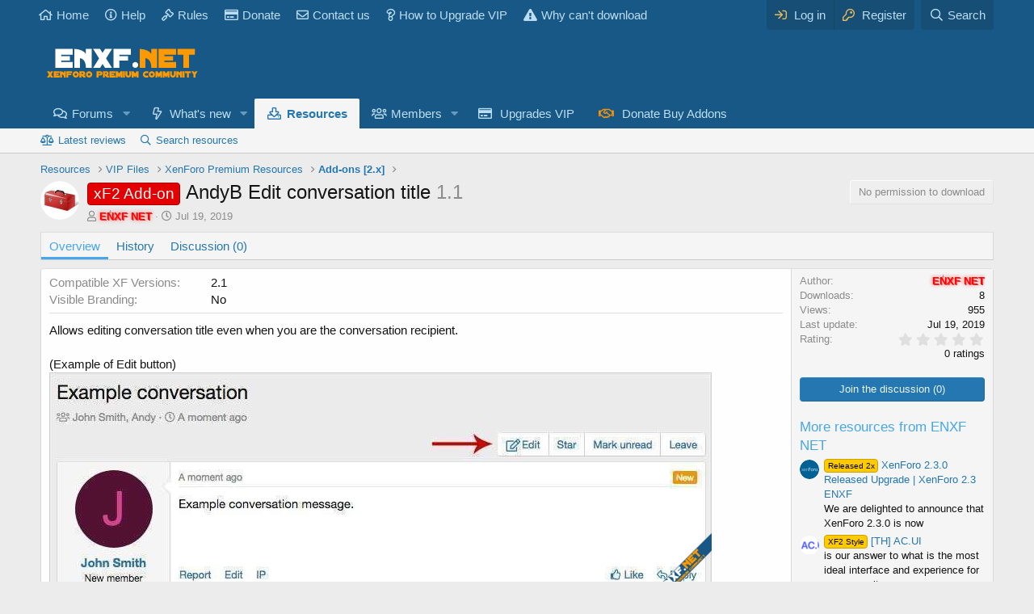

--- FILE ---
content_type: text/html; charset=utf-8
request_url: https://enxf.cc/resources/andyb-edit-conversation-title.1314/
body_size: 10933
content:
<!DOCTYPE html>
<html id="XF" lang="en-US" dir="LTR"
	data-app="public"
	data-template="xfrm_resource_view"
	data-container-key="xfrmCategory-85"
	data-content-key=""
	data-logged-in="false"
	data-cookie-prefix="anything_"
	data-csrf="1768987102,66c6f5db60f59fc4c4d396b9b35d60fc"
	class="has-no-js template-xfrm_resource_view"
	>
<head>
	<meta charset="utf-8" />
	<meta http-equiv="X-UA-Compatible" content="IE=Edge" />
	<meta name="yandex-verification" content="ad9035ed5f1d54ac" />
	<meta name="baidu-site-verification" content="asf1CgO5jB" />
	<meta name="viewport" content="width=device-width, initial-scale=1, viewport-fit=cover">

	
	
	

	<title>xF2 Add-on - AndyB Edit conversation title 1.1 | Xenforo Nulled Community</title>

	<link rel="manifest" href="/webmanifest.php">
	
		<meta name="theme-color" content="#185886" />
	

	<meta name="apple-mobile-web-app-title" content="ENXF">
	
		<link rel="apple-touch-icon" href="/data/assets/logo/enxf.png">
	
	
	
		
		<meta name="description" content="Allows editing conversation title even when you are the conversation recipient.

(Example of Edit button) 

(Example of User group permissions)..." />
		<meta property="og:description" content="Allows editing conversation title even when you are the conversation recipient.

(Example of Edit button) 

(Example of User group permissions) 

Installation:

Download Andy-EditConversationTitle-1.0.zip and unzip it.
Copy the..." />
		<meta property="twitter:description" content="Allows editing conversation title even when you are the conversation recipient.

(Example of Edit button) 

(Example of User group permissions) 

Installation:

Download..." />
	
	
		<meta property="og:url" content="https://enxf.cc/resources/andyb-edit-conversation-title.1314/" />
	
		<link rel="canonical" href="https://enxf.cc/resources/andyb-edit-conversation-title.1314/" />
	

	
		
	
	
	<meta property="og:site_name" content="Xenforo Nulled Community" />


	
	
		
	
	
	<meta property="og:type" content="website" />


	
	
		
	
	
	
		<meta property="og:title" content="xF2 Add-on - AndyB Edit conversation title 1.1" />
		<meta property="twitter:title" content="xF2 Add-on - AndyB Edit conversation title 1.1" />
	


	
	
	
	

	
		<meta name="theme-color" content="#185886" />
	

	
	

	


	<link rel="preload" href="/styles/fonts/fa/fa-regular-400.woff2?_v=5.15.3" as="font" type="font/woff2" crossorigin="anonymous" />


	<link rel="preload" href="/styles/fonts/fa/fa-solid-900.woff2?_v=5.15.3" as="font" type="font/woff2" crossorigin="anonymous" />


<link rel="preload" href="/styles/fonts/fa/fa-brands-400.woff2?_v=5.15.3" as="font" type="font/woff2" crossorigin="anonymous" />

	<link rel="stylesheet" href="/css.php?css=public%3Anormalize.css%2Cpublic%3Afa.css%2Cpublic%3Acore.less%2Cpublic%3Aapp.less&amp;s=3&amp;l=1&amp;d=1715842791&amp;k=034405c740f279c15adbbc41dfccb627ca90db04" />

	<link rel="stylesheet" href="/css.php?css=public%3AXGT_Rm_kaynak.less%2Cpublic%3Acxf_top_navigation.less%2Cpublic%3Alightbox.less%2Cpublic%3Arating_stars.less%2Cpublic%3Axfrm.less%2Cpublic%3Aextra.less&amp;s=3&amp;l=1&amp;d=1715842791&amp;k=280711ca8899ad0a26e069069f472637fa41265a" />

	
		<script src="/js/xf/preamble.min.js?_v=9cc1067d" type="f2fe3e6fe953a8162ac7d717-text/javascript"></script>
	


	
	
	
	<script async src="https://www.googletagmanager.com/gtag/js?id=G-XYPMXEKEWR" type="f2fe3e6fe953a8162ac7d717-text/javascript"></script>
	<script type="f2fe3e6fe953a8162ac7d717-text/javascript">
		window.dataLayer = window.dataLayer || [];
		function gtag(){dataLayer.push(arguments);}
		gtag('js', new Date());
		gtag('config', 'G-XYPMXEKEWR', {
			// 
			
			
				'anonymize_ip': true,
			
		});
	</script>


	

		
			
		

		
	


</head>
<body data-template="xfrm_resource_view">

	

		
			
		

		
	


	

		
			
		

		
	


<div class="p-pageWrapper" id="top">




	<div class="topNavSticky">
		

<div class="topNav">
	<div class="topNav-inner">
		<div class="topNav-scroller hScroller" data-xf-init="h-scroller">
			<span class="hScroller-scroll">
			

<ul class="topNav-list">
	
	
		<li><a href="https://enxf.net/" class="tn-link1"    ><i class="fa--xf fa--xf far fa-home" aria-hidden="true"></i>Home</a></li>
	
	
	
	
		<li><a href="https://enxf.net/help" class="tn-link2" data-xf-click="overlay"  rel="nofollow" ><i class="fa--xf fa--xf far fa-info-circle" aria-hidden="true"></i>Help</a></li>
	
	
	
	
		<li><a href="https://enxf.net/threads/forum-rules-guidelines.166/" class="tn-link3"    ><i class="fa--xf fa--xf far fa-gavel" aria-hidden="true"></i>Rules</a></li>
	
	
	
	
		<li><a href="https://enxf.net/donate/donation-support-to-team-enxf.6/" class="tn-link4"   rel="nofollow" ><i class="fa--xf fa--xf far fa-credit-card" aria-hidden="true"></i>Donate</a></li>
	
	
	
	
		<li><a href="https://enxf.net/misc/contact/" class="tn-link5" data-xf-click="overlay"  rel="nofollow" ><i class="fa--xf fa--xf far fa-envelope" aria-hidden="true"></i>Contact us</a></li>
	
	
	
	
		<li><a href="https://enxf.net/threads/how-to-upgrade-your-account-to-download-resources.1583/" class="tn-link6"    ><i class="fa--xf fa--xf far fa-question" aria-hidden="true"></i>How to Upgrade VIP</a></li>
	
	
	
	
		<li><a href="https://enxf.net/threads/why-cant-i-download-resources.188/" class="tn-link7"    ><i class="fa--xf fas fa-exclamation-triangle" aria-hidden="true"></i>Why can&#039;t download</a></li>
	
	
	
	
	
</ul>
			</span>
		</div>
		<div class="topNav-visitor">
			
				
<div class="p-navgroup p-account p-navgroup--guest">
	
		<a href="/login/" class="p-navgroup-link p-navgroup-link--textual p-navgroup-link--logIn"
		   data-xf-click="overlay" data-follow-redirects="on">
			<span class="p-navgroup-linkText">Log in</span>
		</a>
		
			<a href="/login/register" class="p-navgroup-link p-navgroup-link--textual p-navgroup-link--register"
			   data-xf-click="overlay" data-follow-redirects="on">
				<span class="p-navgroup-linkText">Register</span>
			</a>
		
	
</div>

	

<div class="p-navgroup p-discovery">
	
		<a href="/search/"
		   class="p-navgroup-link p-navgroup-link--iconic p-navgroup-link--search"
		   data-xf-click="menu"
		   data-xf-key="/"
		   aria-label="Search"
		   aria-expanded="false"
		   aria-haspopup="true"
		   title="Search">
			<i aria-hidden="true"></i>
			<span class="p-navgroup-linkText">Search</span>
		</a>
		<div class="menu menu--structural menu--wide" data-menu="menu" aria-hidden="true">
			<form action="/search/search" method="post"
				  class="menu-content"
				  data-xf-init="quick-search">

				<h3 class="menu-header">Search</h3>
				
				<div class="menu-row">
					
						<div class="inputGroup inputGroup--joined">
							<input type="text" class="input" name="keywords" placeholder="Search…" aria-label="Search" data-menu-autofocus="true" />
							
			<select name="constraints" class="js-quickSearch-constraint input" aria-label="Search within">
				<option value="">Everywhere</option>
<option value="{&quot;search_type&quot;:&quot;resource&quot;}">Resources</option>
<option value="{&quot;search_type&quot;:&quot;resource&quot;,&quot;c&quot;:{&quot;categories&quot;:[85],&quot;child_categories&quot;:1}}">This category</option>

			</select>
		
						</div>
						
				</div>

				
				<div class="menu-row">
					<label class="iconic"><input type="checkbox"  name="c[title_only]" value="1" /><i aria-hidden="true"></i><span class="iconic-label">Search titles only</span></label>

				</div>
				
				<div class="menu-row">
					<div class="inputGroup">
						<span class="inputGroup-text" id="ctrl_search_menu_by_member">By:</span>
						<input class="input" name="c[users]" data-xf-init="auto-complete" placeholder="Member" aria-labelledby="ctrl_search_menu_by_member" />
					</div>
				</div>
				<div class="menu-footer">
					<span class="menu-footer-controls">
						<button type="submit" class="button--primary button button--icon button--icon--search"><span class="button-text">Search</span></button>
						<a href="/search/" class="button"><span class="button-text">Advanced search…</span></a>
					</span>
				</div>

				<input type="hidden" name="_xfToken" value="1768987102,66c6f5db60f59fc4c4d396b9b35d60fc" />
			</form>
		</div>
	
</div>

			
		</div>
	</div>
</div>
	</div>

<header class="p-header" id="header">
	<div class="p-header-inner">
		<div class="p-header-content">

			<div class="p-header-logo p-header-logo--image">
				<a href="https://enxf.cc">
					<img src="/styles/default/logo-enxf.png"
						alt="Xenforo Nulled Community" width="100%" height="100%" 
						 />
				</a>
			</div>

			
	

		
			
		

		
	


		</div>
	</div>
</header>





	<div class="p-navSticky p-navSticky--primary" data-xf-init="sticky-header">
		
	<nav class="p-nav">
		<div class="p-nav-inner">
			<a class="p-nav-menuTrigger" data-xf-click="off-canvas" data-menu=".js-headerOffCanvasMenu" role="button" tabindex="0">
				<i aria-hidden="true"></i>
				<span class="p-nav-menuText">Menu</span>
			</a>

			<div class="p-nav-smallLogo">
				<a href="https://enxf.cc">
					<img src="/styles/default/logo-enxf.png"
						alt="Xenforo Nulled Community" width="100%" height="100%"
					 />
				</a>
			</div>

			<div class="p-nav-scroller hScroller" data-xf-init="h-scroller" data-auto-scroll=".p-navEl.is-selected">
				<div class="hScroller-scroll">
					<ul class="p-nav-list js-offCanvasNavSource">
					
						<li>
							
	<div class="p-navEl " data-has-children="true">
		

			
	
	<a href="/"
		class="p-navEl-link p-navEl-link--splitMenu "
		
		
		data-nav-id="forums">Forums</a>


			<a data-xf-key="1"
				data-xf-click="menu"
				data-menu-pos-ref="< .p-navEl"
				class="p-navEl-splitTrigger"
				role="button"
				tabindex="0"
				aria-label="Toggle expanded"
				aria-expanded="false"
				aria-haspopup="true"></a>

		
		
			<div class="menu menu--structural" data-menu="menu" aria-hidden="true">
				<div class="menu-content">
					
						
	
	
	<a href="/whats-new/posts/"
		class="menu-linkRow u-indentDepth0 js-offCanvasCopy "
		
		
		data-nav-id="newPosts">New posts</a>

	

					
						
	
	
	<a href="/search/?type=post"
		class="menu-linkRow u-indentDepth0 js-offCanvasCopy "
		
		
		data-nav-id="searchForums">Search forums</a>

	

					
				</div>
			</div>
		
	</div>

						</li>
					
						<li>
							
	<div class="p-navEl " data-has-children="true">
		

			
	
	<a href="/whats-new/"
		class="p-navEl-link p-navEl-link--splitMenu "
		
		
		data-nav-id="whatsNew">What's new</a>


			<a data-xf-key="2"
				data-xf-click="menu"
				data-menu-pos-ref="< .p-navEl"
				class="p-navEl-splitTrigger"
				role="button"
				tabindex="0"
				aria-label="Toggle expanded"
				aria-expanded="false"
				aria-haspopup="true"></a>

		
		
			<div class="menu menu--structural" data-menu="menu" aria-hidden="true">
				<div class="menu-content">
					
						
	
	
	<a href="/whats-new/posts/"
		class="menu-linkRow u-indentDepth0 js-offCanvasCopy "
		 rel="nofollow"
		
		data-nav-id="whatsNewPosts">New posts</a>

	

					
						
	
	
	<a href="/whats-new/resources/"
		class="menu-linkRow u-indentDepth0 js-offCanvasCopy "
		 rel="nofollow"
		
		data-nav-id="xfrmNewResources">New resources</a>

	

					
						
	
	
	<a href="/whats-new/latest-activity"
		class="menu-linkRow u-indentDepth0 js-offCanvasCopy "
		 rel="nofollow"
		
		data-nav-id="latestActivity">Latest activity</a>

	

					
				</div>
			</div>
		
	</div>

						</li>
					
						<li>
							
	<div class="p-navEl is-selected" data-has-children="true">
		

			
	
	<a href="/resources/"
		class="p-navEl-link p-navEl-link--splitMenu "
		
		
		data-nav-id="xfrm">Resources</a>


			<a data-xf-key="3"
				data-xf-click="menu"
				data-menu-pos-ref="< .p-navEl"
				class="p-navEl-splitTrigger"
				role="button"
				tabindex="0"
				aria-label="Toggle expanded"
				aria-expanded="false"
				aria-haspopup="true"></a>

		
		
			<div class="menu menu--structural" data-menu="menu" aria-hidden="true">
				<div class="menu-content">
					
						
	
	
	<a href="/resources/latest-reviews"
		class="menu-linkRow u-indentDepth0 js-offCanvasCopy "
		
		
		data-nav-id="xfrmLatestReviews">Latest reviews</a>

	

					
						
	
	
	<a href="/search/?type=resource"
		class="menu-linkRow u-indentDepth0 js-offCanvasCopy "
		
		
		data-nav-id="xfrmSearchResources">Search resources</a>

	

					
				</div>
			</div>
		
	</div>

						</li>
					
						<li>
							
	<div class="p-navEl " data-has-children="true">
		

			
	
	<a href="/members/"
		class="p-navEl-link p-navEl-link--splitMenu "
		
		
		data-nav-id="members">Members</a>


			<a data-xf-key="4"
				data-xf-click="menu"
				data-menu-pos-ref="< .p-navEl"
				class="p-navEl-splitTrigger"
				role="button"
				tabindex="0"
				aria-label="Toggle expanded"
				aria-expanded="false"
				aria-haspopup="true"></a>

		
		
			<div class="menu menu--structural" data-menu="menu" aria-hidden="true">
				<div class="menu-content">
					
						
	
	
	<a href="/online/"
		class="menu-linkRow u-indentDepth0 js-offCanvasCopy "
		
		
		data-nav-id="currentVisitors">Current visitors</a>

	

					
				</div>
			</div>
		
	</div>

						</li>
					
						<li>
							
	<div class="p-navEl " >
		

			
	
	<a href="/account/upgrades"
		class="p-navEl-link "
		
		data-xf-key="5"
		data-nav-id="upgrade">Upgrades VIP</a>


			

		
		
	</div>

						</li>
					
						<li>
							
	<div class="p-navEl " >
		

			
	
	<a href="/donate/"
		class="p-navEl-link "
		
		data-xf-key="6"
		data-nav-id="th_donate">Donate Buy Addons</a>


			

		
		
	</div>

						</li>
					
					</ul>
				</div>
			</div>

			<div class="p-nav-opposite">
				<div class="p-navgroup p-account p-navgroup--guest">
					
						<a href="/login/" class="p-navgroup-link p-navgroup-link--textual p-navgroup-link--logIn"
							data-xf-click="overlay" data-follow-redirects="on">
							<span class="p-navgroup-linkText">Log in</span>
						</a>
						
							<a href="/login/register" class="p-navgroup-link p-navgroup-link--textual p-navgroup-link--register"
								data-xf-click="overlay" data-follow-redirects="on">
								<span class="p-navgroup-linkText">Register</span>
							</a>
						
					
				</div>

				<div class="p-navgroup p-discovery">
					<a href="/whats-new/"
						class="p-navgroup-link p-navgroup-link--iconic p-navgroup-link--whatsnew"
						aria-label="What&#039;s new"
						title="What&#039;s new">
						<i aria-hidden="true"></i>
						<span class="p-navgroup-linkText">What's new</span>
					</a>

					
						<a href="/search/"
							class="p-navgroup-link p-navgroup-link--iconic p-navgroup-link--search"
							data-xf-click="menu"
							data-xf-key="/"
							aria-label="Search"
							aria-expanded="false"
							aria-haspopup="true"
							title="Search">
							<i aria-hidden="true"></i>
							<span class="p-navgroup-linkText">Search</span>
						</a>
						<div class="menu menu--structural menu--wide" data-menu="menu" aria-hidden="true">
							<form action="/search/search" method="post"
								class="menu-content"
								data-xf-init="quick-search">

								<h3 class="menu-header">Search</h3>
								
								<div class="menu-row">
									
										<div class="inputGroup inputGroup--joined">
											<input type="text" class="input" name="keywords" placeholder="Search…" aria-label="Search" data-menu-autofocus="true" />
											
			<select name="constraints" class="js-quickSearch-constraint input" aria-label="Search within">
				<option value="">Everywhere</option>
<option value="{&quot;search_type&quot;:&quot;resource&quot;}">Resources</option>
<option value="{&quot;search_type&quot;:&quot;resource&quot;,&quot;c&quot;:{&quot;categories&quot;:[85],&quot;child_categories&quot;:1}}">This category</option>

			</select>
		
										</div>
									
								</div>

								
								<div class="menu-row">
									<label class="iconic"><input type="checkbox"  name="c[title_only]" value="1" /><i aria-hidden="true"></i><span class="iconic-label">Search titles only</span></label>

								</div>
								
								<div class="menu-row">
									<div class="inputGroup">
										<span class="inputGroup-text" id="ctrl_search_menu_by_member">By:</span>
										<input type="text" class="input" name="c[users]" data-xf-init="auto-complete" placeholder="Member" aria-labelledby="ctrl_search_menu_by_member" />
									</div>
								</div>
								
<div class="menu-footer">
									<span class="menu-footer-controls">
										<div class="buttonGroup">
	<button type="submit" class="button--primary button button--icon button--icon--search"><span class="button-text">Search</span></button>
	<button type="submit" class="button--primary google-search-button button button--icon button--icon--fabfa-google" formaction="/google-search/" data-xf-init="tooltip" title="Search using Google" style="min-width: 40px;"><span class="button-text">
			<i class="fa--xf fab fa-google" aria-hidden="true"></i>
	</span></button>
</div>
										<a href="/search/" class="button"><span class="button-text">Advanced search…</span></a>
									</span>
								</div>

								<input type="hidden" name="_xfToken" value="1768987102,66c6f5db60f59fc4c4d396b9b35d60fc" />
							</form>
						</div>
					
				</div>
			</div>
		</div>
	</nav>

	</div>
	
	
		<div class="p-sectionLinks">
			<div class="p-sectionLinks-inner hScroller" data-xf-init="h-scroller">
				<div class="hScroller-scroll">
					<ul class="p-sectionLinks-list">
					
						<li>
							
	<div class="p-navEl " >
		

			
	
	<a href="/resources/latest-reviews"
		class="p-navEl-link "
		
		data-xf-key="alt+1"
		data-nav-id="xfrmLatestReviews">Latest reviews</a>


			

		
		
	</div>

						</li>
					
						<li>
							
	<div class="p-navEl " >
		

			
	
	<a href="/search/?type=resource"
		class="p-navEl-link "
		
		data-xf-key="alt+2"
		data-nav-id="xfrmSearchResources">Search resources</a>


			

		
		
	</div>

						</li>
					
					</ul>
				</div>
			</div>
		</div>
	



<div class="offCanvasMenu offCanvasMenu--nav js-headerOffCanvasMenu" data-menu="menu" aria-hidden="true" data-ocm-builder="navigation">
	<div class="offCanvasMenu-backdrop" data-menu-close="true"></div>
	<div class="offCanvasMenu-content">
		<div class="offCanvasMenu-header">
			Menu
			<a class="offCanvasMenu-closer" data-menu-close="true" role="button" tabindex="0" aria-label="Close"></a>
		</div>
		
			<div class="p-offCanvasRegisterLink">
				<div class="offCanvasMenu-linkHolder">
					<a href="/login/" class="offCanvasMenu-link" data-xf-click="overlay" data-menu-close="true">
						Log in
					</a>
				</div>
				<hr class="offCanvasMenu-separator" />
				
					<div class="offCanvasMenu-linkHolder">
						<a href="/login/register" class="offCanvasMenu-link" data-xf-click="overlay" data-menu-close="true">
							Register
						</a>
					</div>
					<hr class="offCanvasMenu-separator" />
				
			</div>
		
		<div class="js-offCanvasNavTarget"></div>
	</div>
</div>

<div class="p-body">
	<div class="p-body-inner">
		<!--XF:EXTRA_OUTPUT-->

    
	
	
	  
	
    
	     	
	
	
	 
	
	 

    	
	
	


		

		

		
	

		
			
		

		
	


		
	
		<ul class="p-breadcrumbs "
			itemscope itemtype="https://schema.org/BreadcrumbList">
		
			

			
			

			
				
				
	<li itemprop="itemListElement" itemscope itemtype="https://schema.org/ListItem">
		<a href="/resources/" itemprop="item">
			<span itemprop="name">Resources</span>
		</a>
		<meta itemprop="position" content="1" />
	</li>

			
			
				
				
	<li itemprop="itemListElement" itemscope itemtype="https://schema.org/ListItem">
		<a href="/resources/categories/vip-files.68/" itemprop="item">
			<span itemprop="name">VIP Files</span>
		</a>
		<meta itemprop="position" content="2" />
	</li>

			
				
				
	<li itemprop="itemListElement" itemscope itemtype="https://schema.org/ListItem">
		<a href="/resources/categories/xenforo-premium-resources.69/" itemprop="item">
			<span itemprop="name">XenForo Premium Resources</span>
		</a>
		<meta itemprop="position" content="3" />
	</li>

			
				
				
	<li itemprop="itemListElement" itemscope itemtype="https://schema.org/ListItem">
		<a href="/resources/categories/add-ons-2-x.85/" itemprop="item">
			<span itemprop="name">Add-ons [2.x]</span>
		</a>
		<meta itemprop="position" content="4" />
	</li>

			

		
		</ul>
	

		
	

		
			
		

		
	



		
	<noscript class="js-jsWarning"><div class="blockMessage blockMessage--important blockMessage--iconic u-noJsOnly">JavaScript is disabled. For a better experience, please enable JavaScript in your browser before proceeding.</div></noscript>

		
	<div class="blockMessage blockMessage--important blockMessage--iconic js-browserWarning" style="display: none">You are using an out of date browser. It  may not display this or other websites correctly.<br />You should upgrade or use an <a href="https://www.google.com/chrome/" target="_blank" rel="noopener">alternative browser</a>.</div>


		
			
	<div class="p-body-header">

				
		<div class="contentRow contentRow--hideFigureNarrow">
			<span class="contentRow-figure">
				
					<span  class="avatar avatar--s"><img src="/data/resource_icons/1/1314.jpg?1563534445" alt="AndyB Edit conversation title" /></span>
				
			</span>
			<div class="contentRow-main">
				<div class="p-title">
					<h1 class="p-title-value">
						
							<span class="label label--red" dir="auto">xF2 Add-on</span><span class="label-append">&nbsp;</span>AndyB Edit conversation title
						
						
							<span class="u-muted">1.1</span>
						
					</h1>
					
						<div class="p-title-pageAction">
							
								<span class="button is-disabled">No permission to download</span>
							
						</div>
					
				</div>
				
					<div class="p-description">
						
							<ul class="listInline listInline--bullet">
								<li>
									<i class="fa--xf far fa-user" aria-hidden="true" title="Author"></i>
									<span class="u-srOnly">Author</span>

									<a href="/members/enxf-net.1/" class="username  u-concealed" dir="auto" data-user-id="1" data-xf-init="member-tooltip"><span class="username--style3 username--staff username--admin">ENXF NET</span></a>
								</li>
								<li>
									<i class="fa--xf far fa-clock" aria-hidden="true" title="Creation date"></i>
									<span class="u-srOnly">Creation date</span>

									<a href="/resources/andyb-edit-conversation-title.1314/" class="u-concealed"><time  class="u-dt" dir="auto" datetime="2019-07-19T18:07:25+0700" data-time="1563534445" data-date-string="Jul 19, 2019" data-time-string="6:07 PM" title="Jul 19, 2019 at 6:07 PM">Jul 19, 2019</time></a>
								</li>
								
								
							</ul>
						
					</div>
				
			</div>
		</div>
	
			</div>
		

		<div class="p-body-main  ">
			

			<div class="p-body-content">
				
	
	
	  
	
    
	
	 
	
	 

    	
	
	


	

		
			
		

		
	


				<div class="p-body-pageContent">





	

	




	



	
		<div class="tabs tabs--standalone">
			<div class="hScroller" data-xf-init="h-scroller">
				<span class="hScroller-scroll">
					<a class="tabs-tab is-active" href="/resources/andyb-edit-conversation-title.1314/">Overview</a>
					
						
						
						
						
						
							<a class="tabs-tab " href="/resources/andyb-edit-conversation-title.1314/history">History</a>
						
						
						

							<a class="tabs-tab " href="/threads/andyb-edit-conversation-title.1411/">Discussion (0)</a>
						
					
				</span>
			</div>
		</div>
	

   
<div class="XGT-RM-Uyari--govde">	 
	
	
	
	
	
		
	
</div>




	



	








	
	
	
		
	
	
	


	
	
	
		
	
	
	


	
	
		
	
	
	


	
	










	
		
		

		
			<script class="js-extraPhrases" type="application/json">
			{
				"lightbox_close": "Close",
				"lightbox_next": "Next",
				"lightbox_previous": "Previous",
				"lightbox_error": "The requested content cannot be loaded. Please try again later.",
				"lightbox_start_slideshow": "Start slideshow",
				"lightbox_stop_slideshow": "Stop slideshow",
				"lightbox_full_screen": "Full screen",
				"lightbox_thumbnails": "Thumbnails",
				"lightbox_download": "Download",
				"lightbox_share": "Share",
				"lightbox_zoom": "Zoom",
				"lightbox_new_window": "New window",
				"lightbox_toggle_sidebar": "Toggle sidebar"
			}
			</script>
		
		
	


<div class="block">
	
	<div class="block-container">
		<div class="block-body lbContainer js-resourceBody"
			data-xf-init="lightbox"
			data-lb-id="resource-1314"
			data-lb-caption-desc="ENXF NET &middot; Jul 19, 2019 at 6:07 PM">

			<div class="resourceBody">
				<article class="resourceBody-main js-lbContainer">
					

	
		<div class="resourceBody-fields resourceBody-fields--before">
		
			

	
		
			

			
				<dl class="pairs pairs--columns pairs--fixedSmall pairs--customField" data-field="1">
					<dt>Compatible XF Versions</dt>
					<dd>
	
		
			2.1
		
	
</dd>
				</dl>
			
		
	
		
	
		
			

			
				<dl class="pairs pairs--columns pairs--fixedSmall pairs--customField" data-field="2">
					<dt>Visible Branding</dt>
					<dd>
	
		
			No
		
	
</dd>
				</dl>
			
		
	
		
	
		
	
		
	

		
		</div>
	


					
						
	

		
			
		

		
	

<div class="bbWrapper">Allows editing conversation title even when you are the conversation recipient.<br />
<br />
(Example of Edit button) <br />

	

		
			
		

		
	

<div class="bbImageWrapper  js-lbImage" title="edit-conversation-title.jpg"
		data-src="https://enxf.cc/attachments/edit-conversation-title-jpg.5814/" data-lb-sidebar-href="" data-lb-caption-extra-html="" data-single-image="1">
		<img src="https://enxf.cc/attachments/edit-conversation-title-jpg.5814/"
			data-url=""
			class="bbImage"
			data-zoom-target="1"
			style=""
			alt="edit-conversation-title.jpg"
			title="edit-conversation-title.jpg"
			width="820" height="282" loading="lazy" />
	</div>

	

		
			
		

		
	
<br />
(Example of User group permissions) <br />

	

		
			
		

		
	

<div class="bbImageWrapper  js-lbImage" title="edit-conversation-title-1.jpg"
		data-src="https://enxf.cc/attachments/edit-conversation-title-1-jpg.5815/" data-lb-sidebar-href="" data-lb-caption-extra-html="" data-single-image="1">
		<img src="https://enxf.cc/attachments/edit-conversation-title-1-jpg.5815/"
			data-url=""
			class="bbImage"
			data-zoom-target="1"
			style=""
			alt="edit-conversation-title-1.jpg"
			title="edit-conversation-title-1.jpg"
			width="801" height="88" loading="lazy" />
	</div>

	

		
			
		

		
	
<br />
<b>Installation:</b><br />
<ol>
<li data-xf-list-type="ol">Download Andy-EditConversationTitle-1.0.zip and unzip it.</li>
<li data-xf-list-type="ol">Copy the src/addons/Andy/EditConversationTitle directory to your server.</li>
<li data-xf-list-type="ol">From the Admin Control Panel Install the add-on.</li>
</ol><b>User group permissions:</b><br />
<br />
Typically only the Administrative user group will set to Yes.</div>

	

		
			
		

		
	

					

					

	


					
						
					

					

					<div class="reactionsBar js-reactionsList is-active">
						
	
	
		<ul class="reactionSummary">
		
			<li><span class="reaction reaction--small reaction--1" data-reaction-id="1"><i aria-hidden="true"></i><img src="[data-uri]" class="reaction-sprite js-reaction" alt="Like" title="Like" /></span></li>
		
		</ul>
	


<span class="u-srOnly">Reactions:</span>
<a class="reactionsBar-link" href="/resources/andyb-edit-conversation-title.1314/update/2126/reactions" data-xf-click="overlay" data-cache="false" rel="nofollow"><bdi>lion55</bdi>, <bdi>wvtreiuonp</bdi>, <bdi>cashapathy</bdi> and 4 others</a>
					</div>

					<div class="js-historyTarget toggleTarget" data-href="trigger-href"></div>
				</article>

				<div class="resourceBody-sidebar">

	

		
			
		

		
	

					<div class="resourceSidebarGroup">
						<dl class="pairs pairs--justified">
							<dt>Author</dt>
							<dd><a href="/members/enxf-net.1/" class="username " dir="auto" data-user-id="1" data-xf-init="member-tooltip"><span class="username--style3 username--staff username--admin">ENXF NET</span></a></dd>
						</dl>
						
							<dl class="pairs pairs--justified">
								<dt>Downloads</dt>
								<dd>8</dd>
							</dl>
						
						<dl class="pairs pairs--justified">
							<dt>Views</dt>
							<dd>955</dd>
						</dl>
						
						<dl class="pairs pairs--justified">
							<dt>Last update</dt>
							<dd><time  class="u-dt" dir="auto" datetime="2019-07-19T18:07:25+0700" data-time="1563534445" data-date-string="Jul 19, 2019" data-time-string="6:07 PM" title="Jul 19, 2019 at 6:07 PM">Jul 19, 2019</time></dd>
						</dl>
						<dl class="pairs pairs--justified">
							<dt>Rating</dt>
							<dd>
								
	<span class="ratingStarsRow ratingStarsRow--textBlock">
		
	

	<span class="ratingStars " title="0.00 star(s)">
		<span class="ratingStars-star"></span>
		<span class="ratingStars-star"></span>
		<span class="ratingStars-star"></span>
		<span class="ratingStars-star"></span>
		<span class="ratingStars-star"></span>
		<span class="u-srOnly">0.00 star(s)</span>
	</span>

		<span class="ratingStarsRow-text">
			0 ratings
		</span>
	</span>

							</dd>
						</dl>
					</div>

					
						<div class="resourceSidebarGroup resourceSidebarGroup--buttons">
							
								
									<a href="/threads/andyb-edit-conversation-title.1411/" class="button--fullWidth button"><span class="button-text">Join the discussion (0)</span></a>
								

								

								
							
						</div>
					

					
						<div class="resourceSidebarGroup">
							<h4 class="resourceSidebarGroup-title">
								<a href="/resources/authors/enxf-net.1/">More resources from ENXF NET</a>
							</h4>
							<ul class="resourceSidebarList">
							
								<li>
									
	<div class="contentRow">
		<div class="contentRow-figure">
			
				<a href="/resources/xenforo-2-3-0-released-upgrade-xenforo-2-3-enxf.4405/" class="avatar avatar--xxs"><img src="/data/resource_icons/4/4405.jpg?1711972667" alt="XenForo 2.3.0 Released Upgrade | XenForo 2.3 ENXF" /></a>
			
		</div>
		<div class="contentRow-main contentRow-main--close">
			<a href="/resources/xenforo-2-3-0-released-upgrade-xenforo-2-3-enxf.4405/"><span class="label label--orange" dir="auto">Released 2x</span><span class="label-append">&nbsp;</span>XenForo 2.3.0 Released Upgrade | XenForo 2.3 ENXF</a>
			<div class="contentRow-lesser">We are delighted to announce that XenForo 2.3.0 is now</div>
			
		</div>
	</div>

								</li>
							
								<li>
									
	<div class="contentRow">
		<div class="contentRow-figure">
			
				<a href="/resources/th-ac-ui.3247/" class="avatar avatar--xxs"><img src="/data/resource_icons/3/3247.jpg?1640285413" alt="[TH] AC.UI" /></a>
			
		</div>
		<div class="contentRow-main contentRow-main--close">
			<a href="/resources/th-ac-ui.3247/"><span class="label label--orange" dir="auto">XF2 Style</span><span class="label-append">&nbsp;</span>[TH] AC.UI</a>
			<div class="contentRow-lesser">is our answer to what is the most ideal interface and experience for a community</div>
			
		</div>
	</div>

								</li>
							
								<li>
									
	<div class="contentRow">
		<div class="contentRow-figure">
			
				<a href="/resources/xenforo-importers-1-5-2-released-xfi-2-2-enxf.60/" class="avatar avatar--xxs"><img src="/data/resource_icons/0/60.jpg?1616129908" alt="XenForo Importers 1.5.2 Released | XFI 2.2 ENXF" /></a>
			
		</div>
		<div class="contentRow-main contentRow-main--close">
			<a href="/resources/xenforo-importers-1-5-2-released-xfi-2-2-enxf.60/"><span class="label label--orange" dir="auto">Released 2x</span><span class="label-append">&nbsp;</span>XenForo Importers 1.5.2 Released | XFI 2.2 ENXF</a>
			<div class="contentRow-lesser">xf released</div>
			
		</div>
	</div>

								</li>
							
								<li>
									
	<div class="contentRow">
		<div class="contentRow-figure">
			
				<a href="/resources/xtr-reputation-system.1265/" class="avatar avatar--xxs"><img src="/data/resource_icons/1/1265.jpg?1555926130" alt="[XTR] Reputation System" /></a>
			
		</div>
		<div class="contentRow-main contentRow-main--close">
			<a href="/resources/xtr-reputation-system.1265/"><span class="label label--red" dir="auto">xF2 Add-on</span><span class="label-append">&nbsp;</span>[XTR] Reputation System</a>
			<div class="contentRow-lesser">This add-on allows you to adding a reputation system to your site based on reaction, post and trophy</div>
			
		</div>
	</div>

								</li>
							
								<li>
									
	<div class="contentRow">
		<div class="contentRow-figure">
			
				<a href="/resources/dohtheme-royal.9/" class="avatar avatar--xxs"><img src="/data/resource_icons/0/9.jpg?1551063984" alt="[DohTheme] Royal" /></a>
			
		</div>
		<div class="contentRow-main contentRow-main--close">
			<a href="/resources/dohtheme-royal.9/"><span class="label label--orange" dir="auto">XF2 Style</span><span class="label-append">&nbsp;</span>[DohTheme] Royal</a>
			<div class="contentRow-lesser">A freebie from DohTheme</div>
			
		</div>
	</div>

								</li>
							
							</ul>
						</div>
					

					
				</div>
			</div>
		</div>
	</div>
</div>




</div>
				
	

		
			
		

		
	



	
	
	  
	
    
	
	 
	
	 

    	
	
	


			</div>

			
		</div>

		
	

		
			
		

		
	


		
	
		<ul class="p-breadcrumbs p-breadcrumbs--bottom"
			itemscope itemtype="https://schema.org/BreadcrumbList">
		
			

			
			

			
				
				
	<li itemprop="itemListElement" itemscope itemtype="https://schema.org/ListItem">
		<a href="/resources/" itemprop="item">
			<span itemprop="name">Resources</span>
		</a>
		<meta itemprop="position" content="1" />
	</li>

			
			
				
				
	<li itemprop="itemListElement" itemscope itemtype="https://schema.org/ListItem">
		<a href="/resources/categories/vip-files.68/" itemprop="item">
			<span itemprop="name">VIP Files</span>
		</a>
		<meta itemprop="position" content="2" />
	</li>

			
				
				
	<li itemprop="itemListElement" itemscope itemtype="https://schema.org/ListItem">
		<a href="/resources/categories/xenforo-premium-resources.69/" itemprop="item">
			<span itemprop="name">XenForo Premium Resources</span>
		</a>
		<meta itemprop="position" content="3" />
	</li>

			
				
				
	<li itemprop="itemListElement" itemscope itemtype="https://schema.org/ListItem">
		<a href="/resources/categories/add-ons-2-x.85/" itemprop="item">
			<span itemprop="name">Add-ons [2.x]</span>
		</a>
		<meta itemprop="position" content="4" />
	</li>

			

		
		</ul>
	

		
	

		
			
		

		
	


	</div>
</div>

<footer class="p-footer" id="footer">

	<div class="p-footer-inner">

		<div class="p-footer-row">
			
				<div class="p-footer-row-main">
					<ul class="p-footer-linkList">
					
						
							<li><a href="/misc/style" data-xf-click="overlay"
								data-xf-init="tooltip" title="Style chooser" rel="nofollow">
								<i class="fa--xf far fa-paint-brush" aria-hidden="true"></i> ENXF
							</a></li>
						
						
					
					</ul>
				</div>
			
			<div class="p-footer-row-opposite">
				<ul class="p-footer-linkList">
					
						
							<li><a href="/misc/contact" data-xf-click="overlay">Contact us</a></li>
						
					

					
						<li><a href="/help/terms/">Terms and rules</a></li>
					

					
						<li><a href="/help/privacy-policy/">Privacy policy</a></li>
					

					
						<li><a href="/help/">Help</a></li>
					

					
						<li><a href="https://enxf.cc">Home</a></li>
					

					<li><a href="/forums/-/index.rss" target="_blank" class="p-footer-rssLink" title="RSS"><span aria-hidden="true"><i class="fa--xf far fa-rss" aria-hidden="true"></i><span class="u-srOnly">RSS</span></span></a></li>
				</ul>
			</div>
		</div>

		
			<div class="p-footer-copyright">
			
			   <span>Forum software by XenForo<sup>&reg;</sup> &copy; 2010-2020 XenForo Ltd.</span>
			
			</div>
		

		
	</div>
</footer>

	

		
			
		

		
	


</div> <!-- closing p-pageWrapper -->



<div class="u-bottomFixer js-bottomFixTarget">
	
	
</div>


	<div class="u-scrollButtons js-scrollButtons" data-trigger-type="up">
		<a href="#top" class="button--scroll button" data-xf-click="scroll-to"><span class="button-text"><i class="fa--xf far fa-arrow-up" aria-hidden="true"></i><span class="u-srOnly">Top</span></span></a>
		
	</div>



	<script src="https://ajax.googleapis.com/ajax/libs/jquery/3.5.1/jquery.min.js" type="f2fe3e6fe953a8162ac7d717-text/javascript"></script><script type="f2fe3e6fe953a8162ac7d717-text/javascript">window.jQuery || document.write('<script src="/js/vendor/jquery/jquery-3.5.1.min.js?_v=9cc1067d"><\/script>')</script>
	<script src="/js/vendor/vendor-compiled.js?_v=9cc1067d" type="f2fe3e6fe953a8162ac7d717-text/javascript"></script>
	<script src="/js/xf/core-compiled.js?_v=9cc1067d" type="f2fe3e6fe953a8162ac7d717-text/javascript"></script>

	<script type="f2fe3e6fe953a8162ac7d717-text/javascript">
	XF.samViewCountMethod = "view";
	XF.samServerTime = 1768987102;
	XF.samItem = ".samItem";
	XF.samCodeUnit = ".samCodeUnit";
	XF.samBannerUnit = ".samBannerUnit";
</script>


<script type="f2fe3e6fe953a8162ac7d717-text/javascript">
	$(function() {
		var bkp = $('div[data-ba]');
		if (bkp.length) {
			bkp.each(function() {
				var ad = $(this);
				if (ad.find('ins.adsbygoogle').is(':hidden')) {
					 XF.ajax('GET', XF.canonicalizeUrl('index.php?sam-item/' + ad.data('ba') + '/get-backup'), {}, function(data) {
						 if (data.backup) {
							 ad.html(data.backup);
						 }
					 }, { skipDefault: true, global: false});
				}
			});
		}
		$('.samAdvertiseHereLink').each(function() {
			var unit = $(this).parent();
			if (unit.hasClass('samCustomSize')) {
				unit.css('margin-bottom', 20);
			}
		});
		$('div[data-position="footer_fixed"] > div[data-cv="true"]').each(function() {
			$(this).trigger('adView');
		});
	});
</script>
	
	

		
			
		

		
	


	<script src="/js/xf/lightbox-compiled.js?_v=9cc1067d" type="f2fe3e6fe953a8162ac7d717-text/javascript"></script>
<script src="/js/DCom/LiveContent/socket.io-client/socket.io.js?_v=9cc1067d" type="f2fe3e6fe953a8162ac7d717-text/javascript"></script>
<script src="/js/DCom/LiveContent/socket-conv.min.js?_v=9cc1067d" type="f2fe3e6fe953a8162ac7d717-text/javascript"></script>


	
	<script type="f2fe3e6fe953a8162ac7d717-text/javascript">
		jQuery.extend(true, XF.config, {
			// 
			userId: 0,
			enablePush: true,
			pushAppServerKey: 'BNwM0uHX8sv4I7yexcl/PnIhKZDHVvuu5ssqJSHn9JxJumHSOrNLHQZ4cpV5whwn0iqzfIrO/bqr5mB72oUlbKg=',
			url: {
				fullBase: 'https://enxf.cc/',
				basePath: '/',
				css: '/css.php?css=__SENTINEL__&s=3&l=1&d=1715842791',
				keepAlive: '/login/keep-alive'
			},
			cookie: {
				path: '/',
				domain: '',
				prefix: 'anything_',
				secure: true,
				consentMode: 'disabled',
				consented: ["optional","_third_party"]
			},
			cacheKey: '6fd79eec1335ca8ed543f4cbf9f8ad83',
			csrf: '1768987102,66c6f5db60f59fc4c4d396b9b35d60fc',
			js: {"\/js\/xf\/lightbox-compiled.js?_v=9cc1067d":true,"\/js\/DCom\/LiveContent\/socket.io-client\/socket.io.js?_v=9cc1067d":true,"\/js\/DCom\/LiveContent\/socket-conv.min.js?_v=9cc1067d":true},
			css: {"public:XGT_Rm_kaynak.less":true,"public:cxf_top_navigation.less":true,"public:lightbox.less":true,"public:rating_stars.less":true,"public:xfrm.less":true,"public:extra.less":true},
			time: {
				now: 1768987102,
				today: 1768928400,
				todayDow: 3,
				tomorrow: 1769014800,
				yesterday: 1768842000,
				week: 1768410000
			},
			borderSizeFeature: '3px',
			fontAwesomeWeight: 'r',
			enableRtnProtect: true,
			
			enableFormSubmitSticky: true,
			uploadMaxFilesize: 31457280,
			allowedVideoExtensions: ["m4v","mov","mp4","mp4v","mpeg","mpg","ogv","webm"],
			allowedAudioExtensions: ["mp3","opus","ogg","wav"],
			shortcodeToEmoji: true,
			visitorCounts: {
				conversations_unread: '0',
				alerts_unviewed: '0',
				total_unread: '0',
				title_count: true,
				icon_indicator: true
			},
			jsState: {},
			publicMetadataLogoUrl: '',
			publicPushBadgeUrl: 'https://enxf.cc/styles/default/xenforo/bell.png'
		});

		jQuery.extend(XF.phrases, {
			// 
			date_x_at_time_y: "{date} at {time}",
			day_x_at_time_y:  "{day} at {time}",
			yesterday_at_x:   "Yesterday at {time}",
			x_minutes_ago:    "{minutes} minutes ago",
			one_minute_ago:   "1 minute ago",
			a_moment_ago:     "A moment ago",
			today_at_x:       "Today at {time}",
			in_a_moment:      "In a moment",
			in_a_minute:      "In a minute",
			in_x_minutes:     "In {minutes} minutes",
			later_today_at_x: "Later today at {time}",
			tomorrow_at_x:    "Tomorrow at {time}",

			day0: "Sunday",
			day1: "Monday",
			day2: "Tuesday",
			day3: "Wednesday",
			day4: "Thursday",
			day5: "Friday",
			day6: "Saturday",

			dayShort0: "Sun",
			dayShort1: "Mon",
			dayShort2: "Tue",
			dayShort3: "Wed",
			dayShort4: "Thu",
			dayShort5: "Fri",
			dayShort6: "Sat",

			month0: "January",
			month1: "February",
			month2: "March",
			month3: "April",
			month4: "May",
			month5: "June",
			month6: "July",
			month7: "August",
			month8: "September",
			month9: "October",
			month10: "November",
			month11: "December",

			active_user_changed_reload_page: "The active user has changed. Reload the page for the latest version.",
			server_did_not_respond_in_time_try_again: "The server did not respond in time. Please try again.",
			oops_we_ran_into_some_problems: "Oops! We ran into some problems.",
			oops_we_ran_into_some_problems_more_details_console: "Oops! We ran into some problems. Please try again later. More error details may be in the browser console.",
			file_too_large_to_upload: "The file is too large to be uploaded.",
			uploaded_file_is_too_large_for_server_to_process: "The uploaded file is too large for the server to process.",
			files_being_uploaded_are_you_sure: "Files are still being uploaded. Are you sure you want to submit this form?",
			attach: "Attach files",
			rich_text_box: "Rich text box",
			close: "Close",
			link_copied_to_clipboard: "Link copied to clipboard.",
			text_copied_to_clipboard: "Text copied to clipboard.",
			loading: "Loading…",
			you_have_exceeded_maximum_number_of_selectable_items: "You have exceeded the maximum number of selectable items.",

			processing: "Processing",
			'processing...': "Processing…",

			showing_x_of_y_items: "Showing {count} of {total} items",
			showing_all_items: "Showing all items",
			no_items_to_display: "No items to display",

			number_button_up: "Increase",
			number_button_down: "Decrease",

			push_enable_notification_title: "Push notifications enabled successfully at Xenforo Nulled Community",
			push_enable_notification_body: "Thank you for enabling push notifications!"
		});
	</script>

	<form style="display:none" hidden="hidden">
		<input type="text" name="_xfClientLoadTime" value="" id="_xfClientLoadTime" title="_xfClientLoadTime" tabindex="-1" />
	</form>

	



	<script type="text/template" id="xfReactTooltipTemplate">
		<div class="tooltip-content-inner">
			<div class="reactTooltip">
				
					<a href="#" class="reaction reaction--1" data-reaction-id="1"><i aria-hidden="true"></i><img src="[data-uri]" class="reaction-sprite js-reaction" alt="Like" title="Like" data-xf-init="tooltip" data-extra-class="tooltip--basic tooltip--noninteractive" /></a>
				
					<a href="#" class="reaction reaction--2" data-reaction-id="2"><i aria-hidden="true"></i><img src="[data-uri]" class="reaction-sprite js-reaction" alt="Love" title="Love" data-xf-init="tooltip" data-extra-class="tooltip--basic tooltip--noninteractive" /></a>
				
					<a href="#" class="reaction reaction--3" data-reaction-id="3"><i aria-hidden="true"></i><img src="[data-uri]" class="reaction-sprite js-reaction" alt="Haha" title="Haha" data-xf-init="tooltip" data-extra-class="tooltip--basic tooltip--noninteractive" /></a>
				
					<a href="#" class="reaction reaction--4" data-reaction-id="4"><i aria-hidden="true"></i><img src="[data-uri]" class="reaction-sprite js-reaction" alt="Wow" title="Wow" data-xf-init="tooltip" data-extra-class="tooltip--basic tooltip--noninteractive" /></a>
				
					<a href="#" class="reaction reaction--5" data-reaction-id="5"><i aria-hidden="true"></i><img src="[data-uri]" class="reaction-sprite js-reaction" alt="Sad" title="Sad" data-xf-init="tooltip" data-extra-class="tooltip--basic tooltip--noninteractive" /></a>
				
					<a href="#" class="reaction reaction--6" data-reaction-id="6"><i aria-hidden="true"></i><img src="[data-uri]" class="reaction-sprite js-reaction" alt="Angry" title="Angry" data-xf-init="tooltip" data-extra-class="tooltip--basic tooltip--noninteractive" /></a>
				
			</div>
		</div>
	</script>



    <script type="application/ld+json">
    {
        "@context": "https://schema.org",
        "@type": "SoftwareApplication",
        "@id": "https:\/\/enxf.cc\/resources\/andyb-edit-conversation-title.1314\/",
        "name": "AndyB Edit conversation title",
        "description": "Allows editing conversation title even when you are the conversation recipient.\n\n(Example of Edit button) \n\n(Example of User group permissions) \n\nInstallation:\n\nDownload Andy-EditConversationTitle-1.0.zip and unzip it.\nCopy the...",
        
        "image":{
        "@type":"ImageObject",
        "url":"https:\/\/enxf.cc\/data\/resource_icons\/1\/1314.jpg?1563534445",
        "width":500,"height":500},
        
        
        "offers":{
        "@type":"Offer",
        "price":"0.00",
        "priceCurrency":"USD"
        },
        "operatingSystem":"xenforo",
        "applicationCategory":"BusinessApplication"
    }
    </script>



		
	



	

		
			
		

		
	


	

		
			
		

		
	

<script src="/cdn-cgi/scripts/7d0fa10a/cloudflare-static/rocket-loader.min.js" data-cf-settings="f2fe3e6fe953a8162ac7d717-|49" defer></script><script defer src="https://static.cloudflareinsights.com/beacon.min.js/vcd15cbe7772f49c399c6a5babf22c1241717689176015" integrity="sha512-ZpsOmlRQV6y907TI0dKBHq9Md29nnaEIPlkf84rnaERnq6zvWvPUqr2ft8M1aS28oN72PdrCzSjY4U6VaAw1EQ==" data-cf-beacon='{"version":"2024.11.0","token":"4d8130f95f764f1ebacca60832baedcd","r":1,"server_timing":{"name":{"cfCacheStatus":true,"cfEdge":true,"cfExtPri":true,"cfL4":true,"cfOrigin":true,"cfSpeedBrain":true},"location_startswith":null}}' crossorigin="anonymous"></script>
</body>
</html>











--- FILE ---
content_type: application/javascript; charset=utf-8
request_url: https://enxf.cc/js/DCom/LiveContent/socket-conv.min.js?_v=9cc1067d
body_size: 3680
content:
var DCom=window.DCom||{};
!function(d,m,l,w){DCom.ForumLiveContent=XF.Element.newHandler({options:{domen:null,socketRight:!1,userId:null,connection:"native",path:"/socket.io",port:2020},socket:null,init:function(){switch(this.options.connection){case "native":this.socket=io((this.options.domen?this.options.domen:"https://"+l.domain)+":"+this.options.port,{});break;case "proxy":this.socket=io(this.options.domen?this.options.domen:"https://"+l.domain,{path:this.options.path})}this.options.socketRight&&(this.socket.on("new alert",
XF.proxy(this,"newAlert")),d(l).on("visibilitychange",XF.proxy(this,"windowChange")))},windowChange:function(){l.hidden?this.socket.close():(this.socket.open(),XF.ajax("post","/",{},function(){},{global:!1,skipDefault:!0}))},newAlert:function(a){-1!==d.inArray(this.options.userId,a.users)&&XF.ajax("post","/",{},function(){},{global:!1,skipDefault:!0})}});DCom.LiveContent=XF.Element.newHandler({options:{domen:null,socketRight:!1,socketEnable:!1,convId:null,userId:null,canReply:!0,typingDalay:1500,
connection:"native",path:"/socket.io",port:2020,alertSound:"sound",alertExtra:null,ajaxPagination:!1,replySticky:!1},TYPING_TIMER_LENGTH:1500,typing:!1,lastTypingTime:null,socket:null,dataMessageDetail:null,windowChanger:!1,init:function(){switch(this.options.connection){case "native":this.socket=io((this.options.domen?this.options.domen:"https://"+l.domain)+":"+this.options.port,{});break;case "proxy":this.socket=io(this.options.domen?this.options.domen:"https://"+l.domain,{path:this.options.path})}this.socket.on("new alert",
XF.proxy(this,"newAlert"));this.TYPING_TIMER_LENGTH=this.options.typingDalay;this.$page=d(".p-body-pageContent");this.$form=XF.findRelativeIf("< .p-body-pageContent | .js-quickReply",this.$target);this.$page.on("ajax-submit:response","form.js-quickReply",XF.proxy(this,"afterSubmit"));this.$page.on("ajax-submit:response","form:not(.js-quickReply)[action$=edit]",XF.proxy(this,"afterSubmitEdit"));this.$page.on("dcom-lc-loadReaction","a.reaction",XF.proxy(this,"reaction"));this.socket.on("connect",XF.proxy(this,
"connect"));if(this.options.socketRight){this.socket.on("new message",XF.proxy(this,"addConvMessage"));this.socket.on("typing",XF.proxy(this,"addTyping"));this.socket.on("stop typing",XF.proxy(this,"removeTyping"));this.socket.on("load online",XF.proxy(this,"loadOnline"));this.socket.on("load offline",XF.proxy(this,"loadOffline"));this.socket.on("is alert",XF.proxy(this,"isAlert"));var a=this.options.userId;d(".p-body-sidebar, .block--messages").find("a.avatar").not(function(b,c){d(c).attr("data-user-id")==
a&&d(c).addClass("dcom-lc-avaOnline");return d(c).attr("data-user-id")==a}).addClass("dcom-lc-avaOffline");this.$page.on({mouseover:function(){d(this).find(".message-actionBar").css("visibility","visible")},mouseout:function(){d(this).find(".message-actionBar").css("visibility","hidden")}},"article.ctaConversationMessageSelf, article.ctaConversationMessageOther");if(this.options.ajaxPagination)this.$page.on("click",".pageNavWrapper a[href]",XF.proxy(this,"load"))}d(l).on("visibilitychange",XF.proxy(this,
"windowChange"));this.$page.on("input","form.js-quickReply",XF.proxy(this,"updateTyping"))},newAlert:function(a){-1!==d.inArray(this.options.userId,a.users)&&XF.ajax("post","/",{},function(){},{global:!1,skipDefault:!0})},extLoadPage:function(){this.socket.emit("reload page")},isAlert:function(a){a.userId===this.options.userId&&(a=this.$page.find('span[id$="'+a.messageId+'"]').parent().find(".message-footer"),a.length&&this.socket.emit("alert visible",XF.isElementVisible(a)))},reaction:function(a){a=
a.currentTarget.href.match(/(messages\/|posts\/)(\d+)/i);var b={},c=this.options.convId.match(/\w+/i);b.messageId=a[2];b.convId=this.options.convId;b.contentId=this.options.convId.match(/\d+/i);b.contentType=c[0];b.event="reaction";this.socket.emit("new message",b)},windowChange:function(){var a={},b=this.options.convId.match(/\w+/i);a.userId=this.options.userId;a.convId=this.options.convId;a.contentId=this.options.convId.match(/\d+/i);a.contentType=b[0];a.event="window open";if(this.options.canReply)a.lastDate=
this.$form.find('input[name="last_date"]').val(),a.lastKnownDate=this.$form.find('input[name="last_known_date"]').val();else{b=location.href.match(/(page-)(\d+)/i);var c=d(".pageNav-page").last(),e=d(".block.block--messages").last().find("article.message").last().find('time[itemprop="datePublished"]').attr("data-time");c.length?(c=c.find("a").text(),b&&b[2]==c&&(a.lastDate=e)):a.lastDate=e}l.hidden?(this.socket.emit("window close",a),this.socket.close()):(this.socket.open(),this.socket.emit("window open",
a),XF.ajax("post","/",{},function(){},{global:!1,skipDefault:!0}))},loadOffline:function(a){d(".p-body-sidebar, .block--messages").find("a.avatar").filter(function(b,c){return d(this).attr("data-user-id")==a.userId}).removeClass("dcom-lc-avaOnline").addClass("dcom-lc-avaOffline")},loadOnline:function(a){a.loadPage&&this.$page.find(".block--messages a.avatar").addClass("dcom-lc-avaOffline");var b=this.options.userId;a.onlineUsers?d(".p-body-sidebar, .block--messages").find("a.avatar").each(function(c,
e){d(e).attr("data-user-id")==b&&(d(e).removeClass("dcom-lc-avaOffline"),d(e).addClass("dcom-lc-avaOnline"));d.each(a.onlineUsers,function(g,f){if(d(e).attr("data-user-id")==f)return d(e).removeClass("dcom-lc-avaOffline"),d(e).addClass("dcom-lc-avaOnline"),!1})}):d(".p-body-sidebar, .block--messages").find("a.avatar").each(function(c,e){d(e).attr("data-user-id")==b&&(d(e).removeClass("dcom-lc-avaOffline"),d(e).addClass("dcom-lc-avaOnline"))})},load:function(a){a.preventDefault();var b=this;XF.ajax("get",
a.currentTarget.href,{},XF.proxy(this,"loaded"),{global:!1,skipDefault:!0}).always(function(){b.loading=!1;history.pushState(null,null,a.currentTarget.href)})},loaded:function(a){var b=d('.menu--pageJump[data-menu][aria-hidden="false"]').first(),c=d(".block.block--messages").last(),e=d("form.js-quickReply"),g=this;b.length&&b.trigger("menu:close");XF.setupHtmlInsert(a.html,function(f,h,k){k(!0);h=f.filter("form.js-quickReply");f=f.filter(".block.block--messages").last();c.replaceWith(f);g.$block=
f;e.replaceWith(h);XF.activate(f.children());XF.activate(h);g.socket.emit("reload page");this.windowChanger&&(f=f.dimensions(),h=d(m).scrollTop(),k=h+d(m).height(),(f.top<h+50||f.top>k)&&XF.smoothScroll(Math.max(0,f.top-110),!1,200))});this.options.replySticky&&(this.$form.find(".editorPlaceholder-editor").addClass("is-hidden"),this.$form.find(".editorPlaceholder-placeholder").removeClass("is-hidden"))},getMessagesContainer:function(){return d(".js-replyNewMessageContainer").first()},afterSubmit:function(a,
b){if(!b.errors&&!b.exception){var c={},e=d(b.html.content).filter("article").last().html().match(/(convMessage-|post-)(\d+)/i),g=this.options.convId.match(/\w+/i);c.messageId=e[2];c.convId=this.options.convId;c.contentId=this.options.convId.match(/\d+/i);c.contentType=g[0];c.event=b.postMerge?"edit":"new";this.socket.emit("new message",c);this.options.replySticky&&(this.$page.find("form .editorPlaceholder-editor").addClass("is-hidden"),this.$page.find("form .editorPlaceholder-placeholder").removeClass("is-hidden"))}},
afterSubmitEdit:function(a,b){if(!b.errors&&!b.exception){var c={},e=d(b.html.content).filter("article").last().html().match(/(convMessage-|post-)(\d+)/i),g=this.options.convId.match(/\w+/i);c.messageId=e[2];c.convId=this.options.convId;c.contentId=this.options.convId.match(/\d+/i);c.contentType=g[0];c.event="edit";c.threadChanges=b.threadChanges;this.socket.emit("new message",c)}},connect:function(){var a={},b=this.options.convId.match(/\w+/i);a.userId=this.options.userId;a.convId=this.options.convId;
a.contentId=this.options.convId.match(/\d+/i);a.contentType=b[0];this.socket.emit("add user",a)},alertSound:function(){if("true"!==XF.Cookie.get("dcom_lc_disable_sound"))switch(this.options.alertSound){case "sound":this.$audio=new Audio(XF.canonicalizeUrl(this.options.alertExtra));var a=this.$audio.play();void 0!==a&&a.then(function(b){})["catch"](function(b){});break;case "voice":speechSynthesis.speak(new SpeechSynthesisUtterance(this.options.alertExtra));break;case "custom_sound":this.$audio=new Audio(XF.canonicalizeUrl(this.options.alertExtra)),
a=this.$audio.play(),void 0!==a&&a.then(function(b){})["catch"](function(b){})}},addConvMessage:function(a){this.dataMessageDetail=a;switch(a.event){case "new":XF.ajax("GET",a.load_url,{},XF.proxy(this,"loadNewMessage"),{global:!1,skipDefault:!0});this.alertSound();break;case "edit":XF.ajax("GET",a.load_url,{},XF.proxy(this,"loadEditMessage"),{global:!1,skipDefault:!0});break;case "reaction":XF.ajax("GET",a.load_url,{},XF.proxy(this,"loadReactionMessage"),{global:!1,skipDefault:!0});break;case "window open":XF.ajax("GET",
a.load_url,{},XF.proxy(this,"loadNewMessageAfterWindowOpen"),{global:!1,skipDefault:!0})}},loadReactionMessage:function(a){var b=this.dataMessageDetail,c=this.$page;a.errors||a.exception||XF.setupHtmlInsert(a.html,function(e,g,f){g='span[id$="'+b.messageId+'"]';var h=c.find(g).parent().find(".message-footer");if(h.length){var k=e.find(g).parent().find(".message-footer");h.xfFadeUp(null,function(){k.hide();h.replaceWith(k);XF.activate(k);k.xfFadeDown()})}})},loadEditMessage:function(a){var b=this.dataMessageDetail,
c=this.$page,e=this;a.errors||a.exception||XF.setupHtmlInsert(a.html,function(g,f,h){f='span[id$="'+b.messageId+'"]';var k=c.find(f).parent().find(".js-quickEditTarget");if(k.length){var n=g.find(f).parent().find(".js-quickEditTarget");k.xfFadeUp(null,function(){n.hide();k.replaceWith(n);XF.activate(n);n.xfFadeDown()});var p=Object.assign(a,{threadChanges:b.threadChanges});XF.setupHtmlInsert(p.html,function(u,q,r){r=p.threadChanges||{};r.title&&(d("h1.p-title-value").html(q.h1),d("title").html(q.title),
XF.config.visitorCounts.title_count&&p.visitor&&(XF.pageTitleCache=q.title,XF.pageTitleCounterUpdate(p.visitor.total_unread)));if(r.customFields){var v=u.closest(".js-threadStatusField"),t=XF.findRelativeIf("< .block--messages | .js-threadStatusField",e.$target);v.length&&t.length&&t.xfFadeUp(XF.config.speed.fast,function(){t.replaceWith(v).xfFadeDown(XF.config.speed.fast)})}else u.find(".js-threadStatusField").remove()})}})},loadNewMessage:function(a){var b=location.href.match(/(page-)(\d+)/i),c=
d(".pageNav-page").last();c.length?(c=c.find("a").text(),!b||b[2]!=c||a.errors||a.exception||(this.insertMessages(a.html),a.lastDate&&d('.js-quickReply input[name="last_date"]').val(a.lastDate),this.socket.emit("load message"))):a.errors||a.exception||(this.insertMessages(a.html),a.lastDate&&d('.js-quickReply input[name="last_date"]').val(a.lastDate),this.socket.emit("load message"))},loadNewMessageAfterWindowOpen:function(a){var b=location.href.match(/(page-)(\d+)/i),c=d(".pageNav-page").last();
c.length?(c=c.find("a").text(),!b||b[2]!=c||a.errors||a.exception||(this.insertMessagesMove(a.html),a.lastDate&&d('.js-quickReply input[name="last_date"]').val(a.lastDate),this.socket.emit("load message"))):a.errors||a.exception||(this.insertMessagesMove(a.html),a.lastDate&&d('.js-quickReply input[name="last_date"]').val(a.lastDate),this.socket.emit("load message"))},insertMessages:function(a){XF.Message.insertMessages(a,this.getMessagesContainer(),!0)},insertMessagesMove:function(a){XF.Message.insertMessages(a,
this.getMessagesContainer(),!0,function(b){if((b=b.first())&&b.length){b=b.dimensions();var c=d(m).scrollTop(),e=c+d(m).height();(b.top<c+50||b.top>e)&&XF.smoothScroll(Math.max(0,b.top-60),!1,200)}})},updateTyping:function(){var a=this,b={};b.userId=this.options.userId;b.convId=this.options.convId;this.typing||(this.typing=!0,this.socket.emit("typing",b));this.lastTypingTime=(new Date).getTime();setTimeout(function(){(new Date).getTime()-a.lastTypingTime>=a.TYPING_TIMER_LENGTH&&a.typing&&(a.socket.emit("stop typing",
b),a.typing=!1)},this.TYPING_TIMER_LENGTH)},addTyping:function(a){console.log(a);XF.ajax("GET",a.load_url,{},XF.proxy(this,"renderTyping"),{global:!1,skipDefault:!0})},renderTyping:function(a){if(!a.errors&&!a.exception&&this.options.socketEnable){var b=d(".message--typing"),c=d(a.html.content),e=b.find(".message-avatar-wrapper");this.options.replySticky&&(c=c.css("bottom",this.$form.height()));if(b.length){b.stop().xfFadeDown();var g=b.find(".message-avatar");c=c.find(".message-avatar-wrapper");
e.is(function(f,h){return d(this).data("avaid")==a.userId})||(6>b.length?e.last().css({"margin-right":"-15px"}):e.first().remove(),c.appendTo(g))}else XF.Message.insertMessages(c,d(".block-container.lbContainer").first(),!0)}},removeTyping:function(a){if(this.options.socketEnable){var b=d(".message--typing"),c=b.find(".message-avatar-wrapper");1<c.length?(c.filter(function(e){return d(this).data("avaid")==a}).remove(),c.last().css({"margin-right":"0px"})):b.xfFadeUp(XF.config.speed.normal,function(){b.remove()})}}});
XF.Element.extend("quick-reply",{__backup:{afterSubmit:"_afterSubmitDcomLiveMerge",insertMessages:"_insertMessagesDcomLive"},afterSubmit:function(a,b){if(b.postMerge){if(b.errors||b.exception)return;a.preventDefault();var c=d(".live-content");c=XF.Element.getHandler(c,"live-content");var e=XF.findRelativeIf("< .p-body-pageContent",this.$target).find('span[id$="'+b.postId+'"]').parent().find(".js-quickEditTarget");c.mergeCurrentPage=!!e.length}this._afterSubmitDcomLiveMerge(a,b)},insertMessages:function(a){this._insertMessagesDcomLive(a);
a=d(".live-content");var b=XF.Element.getHandler(a,"live-content");setTimeout(function(){b.socket.emit("load message")},0)}});XF.Element.extend("reaction",{__backup:{actionClick:"_actionClick",actionComplete:"_actionCompleteLive"},actionClick:function(a){a.preventDefault();var b=this;setTimeout(function(){b._actionClick(a)},500);var c=d(".live-content");c=XF.Element.getHandler(c,"live-content");var e=this.href.match(/(messages\/|posts\/)(\d+)/i),g={},f=c.options.convId.match(/\w+/i);g.messageId=e[2];
g.convId=c.options.convId;g.contentId=c.options.convId.match(/\d+/i);g.contentType=f[0];g.event="reaction alert";c.socket.emit("reaction alert",g)},actionComplete:function(a){this._actionCompleteLive(a);this.$target.trigger("dcom-lc-loadReaction")}});XF.Element.extend("editor-placeholder",{__backup:{click:"_clickDComLiveEd"},click:function(a){this._clickDComLiveEd(a);setTimeout(this.resize,0)},resize:function(){var a=d(".message--typing"),b=d(".live-content");b=XF.Element.getHandler(b,"live-content");
b.options.replySticky&&a.length&&a.css("bottom",b.$form.height())}});XF.Element.extend("quote",{__backup:{click:"_clickDComLive"},click:function(a){this._clickDComLive(a);a=d(".live-content");XF.Element.getHandler(a,"live-content").options.replySticky&&d(".editorPlaceholder").trigger("click")}});XF.Element.extend("page-jump",{go:function(){var a=d(".live-content");if((a=XF.Element.getHandler(a,"live-content"))&&a.options.ajaxPagination){a=parseInt(this.$input.val(),10);1>a&&(a=1);var b=this.options.pageUrl,
c=this.options.sentinel,e=b.replace(c,a);e==b&&(e=b.replace(encodeURIComponent(c),a));e=XF.canonicalizeUrl(e);XF.ajax("GET",e,{},XF.proxy(this,"loaded")).always(function(){self.loading=!1;history.pushState(null,null,e)})}else{a=parseInt(this.$input.val(),10);1>a&&(a=1);b=this.options.pageUrl;c=this.options.sentinel;var g=b.replace(c,a);g==b&&(g=b.replace(encodeURIComponent(c),a));XF.redirect(g)}},loaded:function(a){var b=d(".live-content"),c=XF.Element.getHandler(b,"live-content"),e=d(".block.block--messages").last(),
g=d("form.js-quickReply");b=d('.menu--pageJump[data-menu][aria-hidden="false"]').first();b.length&&b.trigger("menu:close");XF.setupHtmlInsert(a.html,function(f,h,k){k(!0);h=f.filter("form.js-quickReply");f=f.filter(".block.block--messages").last();e.replaceWith(f);g.replaceWith(h);XF.activate(f.children());XF.activate(h);c.socket.emit("reload page");f=f.dimensions();h=d(m).scrollTop();k=h+d(m).height();(f.top<h+50||f.top>k)&&XF.smoothScroll(Math.max(0,f.top-110),!1,200)});c.options.replySticky&&(c.$form.find(".editorPlaceholder-editor").addClass("is-hidden"),
c.$form.find(".editorPlaceholder-placeholder").removeClass("is-hidden"))}});XF.Element.register("forum-live-content","DCom.ForumLiveContent");XF.Element.register("live-content","DCom.LiveContent")}(jQuery,window,document);